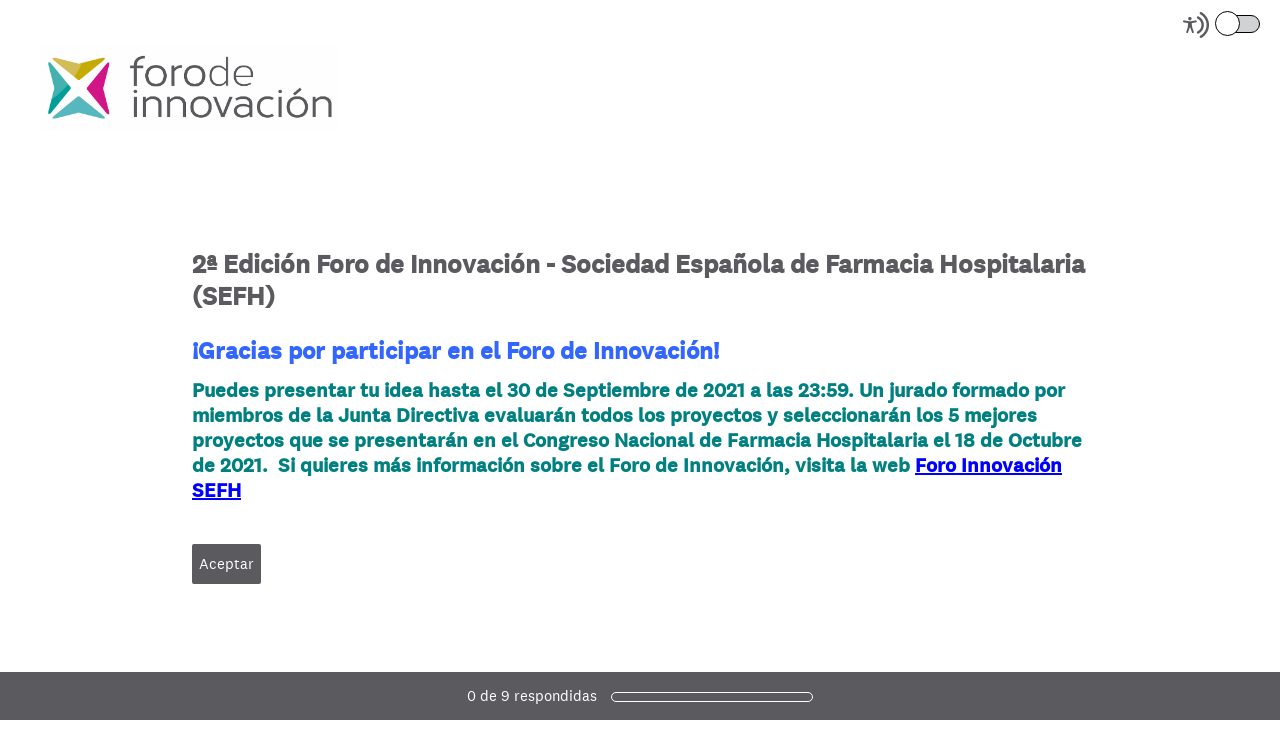

--- FILE ---
content_type: text/html; charset=UTF-8
request_url: https://es.surveymonkey.com/r/foro-innovacion-SEFH-edicion-2-2021
body_size: 9789
content:



<!DOCTYPE html>
<html lang="es" class="auto-scroll">
  <head>
    <title>2&ordf; Edici&oacute;n Foro de Innovaci&oacute;n - Sociedad Espa&ntilde;ola de&nbsp;Farmacia Hospitalaria (SEFH) Survey</title>
    <meta charset="utf-8">
    
        <meta name="twitter:card" content="summary_large_image">
        <meta property="og:title" content="2ª Edición Foro de Innovación - Sociedad Española de Farmacia Hospitalaria (SEFH)" />
        <meta property="og:image" content="https://es.surveymonkey.com/collect/images/default_custom_meta_image.jpg" />
        <meta property="og:description" content="Take this survey powered by surveymonkey.com. Create your own surveys for free." />
    
    <meta name="keywords" content="questionnaire, questionnaires, questionaire, questionaires, free online survey, free online surveys" />
    
        <meta name="description" content="Web survey powered by SurveyMonkey.com. Create your own online survey now with SurveyMonkey's expert certified FREE templates." />
    
    
        <link rel="image_src" href="https://prod.smassets.net/assets/responseweb/smlib.globaltemplates/17.13.0/assets/sm_logo_fb.png" />
    
    <meta name="viewport" content="width=device-width, initial-scale=1, user-scalable=yes" /><meta http-equiv="content-language" content="es" />
    
        
            <meta name="robots" content="noindex, follow" />
        
    

    
  
  <script src="https://prod.smassets.net/assets/responseweb/smlib.metrics-client-bundle-min.2c067a0e.js" 
    ></script>
    <script src="https://prod.smassets.net/assets/responseweb/smlib.metrics-product-analytics-bundle-min.af0569ce.js" 
     async="async" ></script>
    
  
  
  
  
  
  <script >
    (function() {
      function initializeTracker() {
        SM.MetricsTracker.initialize(
        // config_start
        {
          "user": {
            "id": 1,
            "isAuthenticated": false
          },
          "amplitudeToken": "beb247315464a13bc86a0940b8c9bf9f","country": null
        }
        // config_end
        );
      }

      if (window.SM && window.SM.MetricsTracker) {
        initializeTracker();
      } else {
        document.addEventListener('MetricsReady', initializeTracker);
      }
    }());
  </script>

    
    
    <link rel="dns-prefetch" href="//www.google-analytics.com" />
    <link rel="dns-prefetch" href="//fonts.gstatic.com" />
    <link rel="dns-prefetch" href="//bam-cell.nr-data.net" />
    <link rel="dns-prefetch" href="//cdn.signalfx.com" />
    <link rel="preconnect" href="//www.google-analytics.com" />
    <link rel="preconnect" href="//fonts.gstatic.com" />
    <link rel="preconnect" href="//bam-cell.nr-data.net" />
    <link rel="preconnect" href="//cdn.signalfx.com" />
    <meta name="google-site-verification" content="T6bFSmsnquJ-zUSMV3Kku9K413VJ80KjprWnV_Bv5lw" />
    <!--[if lt IE 9]>
        <script src="https://prod.smassets.net/assets/responseweb/smlib.ui-html5-bundle-min.bbd1e809.js" 
    ></script>
    <![endif]-->
    
    <!--[if (gt IE 8)|(!IE)]><!-->
    
      
    

    <!--<![endif]-->
    
    
        
          
            <link type="text/css" rel="stylesheet" href="https://prod.smassets.net/assets/responseweb/responseweb-base-bundle-min.1fb3cc35.css" 
     async="true"  />
          
          <link type="text/css" rel="stylesheet" href="https://prod.smassets.net/assets/responseweb/smlib.surveytemplates-survey_page-bundle-min.c76da637.css" 
     async="true"  />
          
            <link id="themeCssLink" rel="stylesheet" href="https://secure.surveymonkey.com/r/themes/4.36.4_9671073_palette-1_DB1DF49A-69E3-46AA-B7C9-CFF9A6367538.css" async />
          
          <link rel="stylesheet" href="https://cdn.smassets.net/assets/wds/4_20_2/wds-react/wds-react.min.css">
          <link type="text/css" rel="stylesheet" href="https://prod.smassets.net/assets/responseweb/responseweb-responsewebPkgs-bundle-min.614c8463.css" 
     async="true"  />
        
    
    
    
    
    
    
    <div data-sm-is-mobile></div>
<script id="versionChangedModal" type="text/html">
    <div id="versionChangedModalContainer" class="dialog dialog-b version-dialog">
        <div class="dialog-title-bar">
            <h5>
                <span class="smf-icon notranslate">!</span>
                 Esta encuesta fue modificada por su creador
            </h5>
            <div class="version-warning-text">
                Deberás volver a enviar tus respuestas para las preguntas de la página en la que estás actualmente. Tus respuestas de las páginas anteriores ya se guardaron (las verás cuando hagas clic en Aceptar). Los creadores de encuestas normalmente hacen cambios solo cuando es de vital importancia para los datos. Agradecemos tu paciencia.
            </div>
        </div>
        <div class="dialog-btn-bar clearfix">
            <button class="wds-button wds-button--util dialog-close-btn wds-button--sm btn-txt-primary" id="OK-btn" href="#"> Aceptar</button>
        </div>
    </div>
</script>
    <script type="text/html" id="dialog-title-bar-template">
    <div class="dialog-title-bar">
        <h5><%title%></h5>
    </div>
</script>
<script type="text/html" id="dialog-close-btn-template">
    <a class="dialog-close-btn cbmain" href="#" data-icon="D"></a>
</script>
<script type="text/html" id="dialog-close-btn-template-b">
    <a class="dialog-close-btn cb-dialog-b smf-icon" href="#">å</a>
</script>
<script type="text/html" id="dialog-overlay-template">
    <div class="dialog-overlay<%#isModal%> dialog-overlay-modal<%/isModal%>"></div>
</script>
<script type="text/html" id="dialog-container-template">
    <div class="dialog-container"></div>
</script>
    <link type="text/css" rel="stylesheet" href="https://prod.smassets.net/assets/responseweb/responseweb-version-bundle-min.db31b6fc.css" 
     async="true"  />
    
<link rel="shortcut icon" href="/favicon1.ico" />
    <script src="https://prod.smassets.net/assets/responseweb/responseweb-jquery-bundle-min.a17eeae3.js" 
    ></script>
    
        <script src="https://prod.smassets.net/assets/responseweb/responseweb-response-bundle-min.400dc3c7.js" 
    ></script>
    
    
    
    
    <script>
        document.domain = 'surveymonkey.com';
    </script>
    
    
    
        <script src="https://prod.smassets.net/assets/responseweb/smlib.surveytemplates-sm-react-bundle-min.a68d6acc.js" 
    ></script>
        <script src="https://prod.smassets.net/assets/responseweb/smlib.surveytemplates-sm-polyfill-bundle-min.ef0f0b28.js" 
    ></script>
        <script src="https://prod.smassets.net/assets/responseweb/responseweb-responsewebPkgs_hybrid-bundle-min.c5123b09.js" 
    ></script>
    
    <script src="https://prod.smassets.net/assets/responseweb/responseweb-ui_bundle-bundle-min.a165823c.js" 
    ></script>
    <script src="https://cdn.signalfx.com/o11y-gdi-rum/v0.19.3/splunk-otel-web.js" crossorigin="anonymous"></script>
    <script type="text/javascript">
      window.SplunkRum && window.SplunkRum.init({
          beaconUrl: 'https://rum-ingest.us1.signalfx.com/v1/rum',
          rumAuth: 'QJxCOMQAuo1Z38hup8cdCQ',
          app: 'responseweb',
          environment: 'prod',
          tracer: {
            sampler: new SplunkRum.SessionBasedSampler({
              ratio: 1
            })
          }
        });
    </script>

    
<link rel="canonical" href="https://es.surveymonkey.com/r/foro-innovacion-SEFH-edicion-2-2021" /></head>

  <!--[if lt IE 7 ]>
  <body id="patas" class="translate survey-body ie ie6">
  <![endif]-->
  <!--[if IE 7 ]>
  <body id="patas" class="translate survey-body ie ie7">
  <![endif]-->
  <!--[if IE 8 ]>
  <body id="patas" class="translate survey-body ie ie8">
  <![endif]-->
  <!--[if IE 9 ]>
  <body id="patas" class="translate survey-body ie ie9">
  <![endif]-->
  <!--[if gt IE 9]>
  <body id="patas" class="translate survey-body ie modern-browser">
  <![endif]-->
  <!--[if (gt IE 9)|(!IE)]><!-->
  <body id="patas" class="translate survey-body modern-browser">
  <!--<![endif]-->
        
    
    
    
    
        
    

    








<!-- Textured Paper, Seamless Paper Texture and Escheresque are from subtlepatterns.com. Made available under CC BY-SA 3.0 License: http://creativecommons.org/licenses/by-sa/3.0/legalcode. -->
<!-- You cannot remove or modify any notice of copyright, trademark or other proprietary right, or any other copyright management information or metadata from wherever it is embedded in the content. -->



<main class="v3theme text_center">
    
    
    
        
    
    
    
    <article data-page-id="171781079" class="survey-page survey-page-white auto-scroll">

        <header class="survey-page-header">
            
                







    <div class="survey-header-controls">
        
        
            <div class="toggle-items-container" tabindex="0" aria-label="Screen Reader Mode" aria-describedby="tooltip">
                <span class="accessibility-icon" role="img" aria-labelledby="screen-reader-mode-icon" ><svg width="16" height="16" viewBox="0 0 16 16" fill="none" xmlns="http://www.w3.org/2000/svg">
<title id="screen-reader-mode-icon">Screen Reader Mode Icon</title>
<path fill-rule="evenodd" clip-rule="evenodd" d="M11.3487 0.0947572C14.1955 1.67594 16 4.67914 16 7.99884C16 11.3204 14.1935 14.325 11.3441 15.9055C10.9805 16.1072 10.5224 15.9755 10.3209 15.6114C10.1195 15.2473 10.2509 14.7886 10.6146 14.5869C12.9898 13.2695 14.4945 10.7668 14.4945 7.99884C14.4945 5.23241 12.9915 2.73091 10.6184 1.41284C10.2549 1.21092 10.1236 0.75216 10.3253 0.388184C10.527 0.0242077 10.9852 -0.10716 11.3487 0.0947572ZM9.60113 2.72263C11.5833 3.7122 12.8633 5.74103 12.8633 7.99884C12.8633 10.2623 11.5768 12.2953 9.58697 13.2821C9.21444 13.4668 8.76288 13.3142 8.57837 12.9412C8.39386 12.5682 8.54629 12.1161 8.91882 11.9314C10.4006 11.1966 11.3578 9.68383 11.3578 7.99884C11.3578 6.31805 10.4054 4.80846 8.92932 4.07153C8.55728 3.88579 8.40607 3.43325 8.59158 3.06076C8.77709 2.68827 9.2291 2.53689 9.60113 2.72263Z"/>
<path d="M4.20162 9.56261L3.12244 12.595C3.09591 12.671 3.05473 12.7408 3.00131 12.8004C2.94789 12.86 2.88331 12.9081 2.81135 12.942C2.70326 12.9935 2.58256 13.0113 2.46455 12.993C2.34653 12.9747 2.23651 12.9212 2.14844 12.8392C2.06036 12.7573 1.9982 12.6506 1.96981 12.5327C1.94143 12.4148 1.94811 12.2909 1.989 12.1769L2.74141 10.058C2.80112 9.89856 2.8483 9.73455 2.88249 9.56752C2.9129 9.39793 2.93463 9.22685 2.9476 9.05497C2.97654 8.74474 2.99704 8.40876 3.01272 8.08627C3.02839 7.76378 3.03924 7.4511 3.04768 7.19237C3.05854 6.86988 2.97292 6.84904 2.7185 6.78773L2.66545 6.77546L0.495036 6.35978C0.416976 6.34578 0.342398 6.31627 0.275569 6.27292C0.208739 6.22958 0.15097 6.17326 0.105567 6.10719C0.0381176 6.00709 0.00139149 5.8889 3.87609e-05 5.76756C-0.00131397 5.64623 0.0327677 5.52722 0.0979684 5.4256C0.163169 5.32397 0.256556 5.24431 0.366305 5.19669C0.476055 5.14908 0.597231 5.13565 0.714489 5.15811L3.04648 5.60322C3.13932 5.6118 3.22976 5.62284 3.32501 5.63387C3.61199 5.67386 3.90113 5.69557 4.19077 5.69886C4.55131 5.6917 4.91118 5.66428 5.26874 5.61671C5.37726 5.60445 5.47975 5.59096 5.58224 5.58115L7.7828 5.16179C7.93892 5.12887 8.1015 5.16017 8.23497 5.24885C8.30112 5.29437 8.35772 5.3528 8.40148 5.42075C8.44524 5.4887 8.47528 5.56482 8.48986 5.64468C8.50445 5.72454 8.50328 5.80655 8.48643 5.88595C8.46959 5.96535 8.43739 6.04055 8.39172 6.10719C8.34694 6.17368 8.2897 6.23054 8.22328 6.27451C8.15687 6.31849 8.08258 6.34871 8.00467 6.36346L5.90178 6.76565C5.83184 6.7816 5.76914 6.79263 5.71367 6.80121C5.49422 6.83923 5.3857 6.85885 5.39897 7.17643C5.40861 7.40818 5.43634 7.6853 5.47252 7.97469C5.51472 8.31434 5.57019 8.67484 5.62806 9.00469C5.66544 9.22173 5.70041 9.39585 5.74864 9.56261C5.79687 9.72938 5.8439 9.89982 5.91625 10.1046L6.65298 12.1769C6.69388 12.2909 6.70056 12.4148 6.67217 12.5327C6.64379 12.6506 6.58162 12.7573 6.49355 12.8392C6.40547 12.9212 6.29545 12.9747 6.17744 12.993C6.05942 13.0113 5.93872 12.9935 5.83064 12.942C5.75868 12.9081 5.6941 12.86 5.64068 12.8004C5.58726 12.7408 5.54608 12.671 5.51954 12.595L4.43675 9.56874L4.31617 9.34435L4.19559 9.56261H4.20162ZM4.24865 3C4.49498 2.99979 4.73377 3.08645 4.92432 3.24521C5.11487 3.40397 5.24539 3.62501 5.29364 3.87067C5.34189 4.11632 5.30488 4.37139 5.18892 4.59241C5.07296 4.81342 4.88523 4.98671 4.65771 5.08275C4.43019 5.17878 4.17697 5.19161 3.94119 5.11906C3.70541 5.04651 3.50166 4.89306 3.36467 4.68486C3.22768 4.47667 3.16591 4.2266 3.1899 3.97729C3.21389 3.72797 3.32215 3.49483 3.49624 3.31759C3.59485 3.2168 3.71211 3.13685 3.84124 3.08234C3.97037 3.02784 4.10883 2.99985 4.24865 3Z"/>
</svg>
 </span>
                <div class="classic-oqaat-toggle-container">
                    <label for="classic-oqaat-toggle" class="oqaat-toggle-switch">
                        <input class="classic-oqaat-input OQAAT" role="switch" aria-label="Survey Format Toggle" aria-describedby="tooltip" id="classic-oqaat-toggle" placeholder="toggle survey format " type="checkbox" value="/r/foro-innovacion-SEFH-edicion-2-2021?survey_format=CLASSIC" >
                        <span class="oqaat-slider round"></span>
                    </label>
                </div>
                <div class="toggle-tooltip" id="tooltip" role="tooltip">
                    
                        <p>Marca el <b>MODO LECTOR DE PANTALLA</b> para que esta encuesta sea compatible con lectores de pantalla.</p>
                    
                    <div class="tooltip-close-btn" role="button"></div>
                    <span class="tip"></span>
                </div>
            </div>
        
        
    </div>


<span id="version-changed" style="visibility: hidden" version-changed=False></span>


    <div class="logo-outer-container logo-position-left ">
        
        
    
        <span class="logo-container notranslate" style="width:300px;height:86px;">
            <img class="logo user-generated"
                 src="https://surveymonkey-assets.s3.amazonaws.com/survey/309152890/7ca85f1a-ddf0-4ed8-b678-1bcb98fa9557.png"
                 style="width:300px;height:86px;"
                 alt="" />
        </span>

    </div>

            
        </header>

        <section class="survey-page-body
            ">

            <div
                id="new-commenting-sheet"
                data-survey-id="309152890"
                data-mentioned-comment-id='None'
                data-language-code='es'
                data-sm-comment-sheet
            >
            </div>

            
                
    <div class="survey-title-container clearfix  survey-title-align-left has-survey-title ">
        <div class="survey-title-table-wrapper">
            
                <table role="presentation" class="survey-title-table table-reset">
                    <tbody>
                    <tr>
                        
                            <td class="survey-title-cell">
                                <h1 class="survey-title user-generated notranslate">
                                        <span class="title-text">
                                            
                                                2&ordf; Edici&oacute;n Foro de Innovaci&oacute;n - Sociedad Espa&ntilde;ola de&nbsp;Farmacia Hospitalaria (SEFH)
                                            
                                        </span>
                                </h1>
                            </td>
                        
                    </tr>
                    </tbody>
                </table>
            
        </div>
    </div>







    <div class="page-title-container page-title-container-v3 clearfix">
        
            
            <div class="notranslate">
                <h2 class="page-title-wrapper clearfix">
                    <span class="page-number">
                    
                    </span>

                    <span class="page-title user-generated">
                    
                        <span style="color: #3366ff;"><strong>&iexcl;Gracias por participar en el Foro de Innovaci&oacute;n!</strong></span>
                    
                    </span>
                </h2>
            </div>
        
    </div>



    <div class="h3 page-subtitle overlay user-generated notranslate" role="heading" aria-level="3"><div><strong><span style="color: #008080;">Puedes presentar tu idea&nbsp;hasta el 30 de Septiembre de 2021 a las 23:59. Un jurado formado por miembros de la Junta Directiva evaluarán todos los proyectos y seleccionarán los 5 mejores proyectos que se presentarán en el Congreso Nacional de Farmacia Hospitalaria el 18 de Octubre de 2021.&nbsp; Si quieres más información sobre el Foro de Innovación, visita la web</span>&nbsp;<a href="http://foroinnovacion.sefh.es" rel="nofollow" target="_blank">Foro Innovación SEFH</a></strong></div>
            <button class="new-button ok-button user-generated notranslate" type="submit">
                Aceptar
            </button>
        
    </div>





            

            <form name="surveyForm"
                  action=""
                  method="post"
                  enctype="multipart/form-data"
                  novalidate
                  data-survey-page-form
            >
                
	


                
                    <div class="questions clearfix">

    

        <div class="question-click-shield" tabindex="-1"></div><div class="question-row clearfix overlay
                   "  tabindex="-1" >

  
<div data-question-type="open_ended_single"
     data-rq-question-type="open_ended"
     class="question-container
    
    ">

    <div id="question-field-680634701"
        data-qnumber="1"
        data-qdispnumber="1"
        data-question-id="680634701"
        class=" question-open-ended-single qn question single"
        
        
    >
        
        
            <h3 class="screenreader-only">Question Title</h3><div class=" question-fieldset question-legend"  >
                
                
                <h4 id="question-title-680634701" class=" question-title-container ">
                    <span class="required-asterisk notranslate">
                            *
                        </span>

                    
                        <span class="question-number notranslate">
                            1<span class="question-dot">.</span>
                        </span>
                    
                    
                <span class="user-generated notranslate
                ">
                <span style="color: #008080;"><strong>Nombre + Apellidos</strong></span></span>
                
                    
                </h4>
                <div class="question-body clearfix notranslate ">
                    
    

    
      <div
        id="open-ended-single_680634701"
        data-question-id=680634701
        data-response=""
        data-sm-open-single
        maxlength=20000
        data-ng="true"
        
        data-size="50"
        data-labeledby="question-title-680634701"
        >
      </div>
    

    

                </div>
            </div>
    </div>
</div>
                <button id="680634701-ok" class="new-button ok-button user-generated notranslate hide" type="submit">
                    Aceptar
                </button>
            </div><div class="question-click-shield" tabindex="-1"></div><div class="question-row clearfix overlay
                   "  tabindex="-1" >

  
<div data-question-type="open_ended_single"
     data-rq-question-type="open_ended"
     class="question-container
    
    ">

    <div id="question-field-680634822"
        data-qnumber="2"
        data-qdispnumber="2"
        data-question-id="680634822"
        class=" question-open-ended-single qn question single"
        
        
    >
        
        
            <h3 class="screenreader-only">Question Title</h3><div class=" question-fieldset question-legend"  >
                
                
                <h4 id="question-title-680634822" class=" question-title-container ">
                    <span class="required-asterisk notranslate">
                            *
                        </span>

                    
                        <span class="question-number notranslate">
                            2<span class="question-dot">.</span>
                        </span>
                    
                    
                <span class="user-generated notranslate
                ">
                <span style="color: rgb(0, 128, 128);"><strong>Hospital en el que ejerces como farmacéuticos de hospital</strong></span></span>
                
                    
                </h4>
                <div class="question-body clearfix notranslate ">
                    
    

    
      <div
        id="open-ended-single_680634822"
        data-question-id=680634822
        data-response=""
        data-sm-open-single
        maxlength=20000
        data-ng="true"
        
        data-size="50"
        data-labeledby="question-title-680634822"
        >
      </div>
    

    

                </div>
            </div>
    </div>
</div>
                <button id="680634822-ok" class="new-button ok-button user-generated notranslate hide" type="submit">
                    Aceptar
                </button>
            </div><div class="question-click-shield" tabindex="-1"></div><div class="question-row clearfix overlay
                   "  tabindex="-1" >

  
<div data-question-type="open_ended_single"
     data-rq-question-type="open_ended"
     class="question-container
    
    ">

    <div id="question-field-680634956"
        data-qnumber="3"
        data-qdispnumber="3"
        data-question-id="680634956"
        class=" question-open-ended-single qn question single"
        
        
    >
        
        
            <h3 class="screenreader-only">Question Title</h3><div class=" question-fieldset question-legend"  >
                
                
                <h4 id="question-title-680634956" class=" question-title-container ">
                    <span class="required-asterisk notranslate">
                            *
                        </span>

                    
                        <span class="question-number notranslate">
                            3<span class="question-dot">.</span>
                        </span>
                    
                    
                <span class="user-generated notranslate
                ">
                <span style="color: rgb(0, 128, 128);"><strong>Dirección de e-mail para poderte contactar</strong></span></span>
                
                    
                </h4>
                <div class="question-body clearfix notranslate ">
                    
    

    
      <div
        id="open-ended-single_680634956"
        data-question-id=680634956
        data-response=""
        data-sm-open-single
        maxlength=20000
        data-ng="true"
        
        data-size="50"
        data-labeledby="question-title-680634956"
        >
      </div>
    

    

                </div>
            </div>
    </div>
</div>
                <button id="680634956-ok" class="new-button ok-button user-generated notranslate hide" type="submit">
                    Aceptar
                </button>
            </div><div class="question-click-shield" tabindex="-1"></div><div class="question-row clearfix overlay
                   "  tabindex="-1" ><div data-question-type="single_choice_vertical"
     data-rq-question-type="single_choice_vertical"
     class="question-container
    
    ">

    <div id="question-field-680635026"
        data-qnumber="4"
        data-qdispnumber="4"
        data-question-id="680635026"
        class=" question-single-choice-radio qn question vertical"
        
        
    >
        
        
            <h3 class="screenreader-only">Question Title</h3><fieldset class=" question-fieldset" data-radio-button-group >
                <legend class="question-legend">
                    
                    
                    <h4 id="question-title-680635026" class="
                     question-title-container ">
                        <span class="required-asterisk notranslate">
                                *
                            </span>

                        
                            <span class="question-number notranslate">
                                4<span class="question-dot">.</span>
                            </span>
                        
                        
                <span class="user-generated notranslate
                ">
                <span style="color: #008080;"><strong>&iquest;A cu&aacute;l de estos 3 retos responde tu idea?</strong></span></span>
                
                        
                    </h4>
                </legend>
                <div class="question-body clearfix notranslate ">
                    
    
    
        
            <div class=""
            >
        
        <div class="answer-option-cell" data-answer-id=4514412851>
            
    
    
    

    
        
        
        
        
        
    

    

    

    
    

    <div data-sm-radio-button class="radio-button-container " aria-labelledby="question-title-680635026">
        <input id="680635026_4514412851"
               aria-labelledby="680635026_4514412851_label"
               name="680635026"
               type="radio"
               role="radio"
               class="radio-button-input "
               value="4514412851"
               aria-checked="{}"
               
               
               
        />
        <label data-sm-radio-button-label
               
                   id="680635026_4514412851_label"
               
               class="answer-label radio-button-label no-touch touch-sensitive clearfix
                
                
                "
               for="680635026_4514412851">
            <span 
                    
                    class="radio-button-display "
                                                >
                    
            </span>

            
                <span class="radio-button-label-text question-body-font-theme user-generated ">
                    <span style="text-decoration: underline;"><span style="color: #008080;"><strong>RETO 1:</strong></span></span>&nbsp;<strong> &iquest;C&oacute;mo podemos desde la Farmacia Hospitalaria mejorar la evaluaci&oacute;n y selecci&oacute;n de nuevas terapias y productos sanitarios ante la llegada de nuevas estrategias terap&eacute;uticas de alto coste, y cuya gesti&oacute;n es cr&iacute;tica para la sostenibilidad del sistema de salud?</strong>
                    
                </span>
            
        </label>
        
    </div>

        </div>
        
    
        
        <div class="answer-option-cell" data-answer-id=4514412852>
            
    
    
    

    
        
        
        
        
        
    

    

    

    
    

    <div data-sm-radio-button class="radio-button-container " aria-labelledby="question-title-680635026">
        <input id="680635026_4514412852"
               aria-labelledby="680635026_4514412852_label"
               name="680635026"
               type="radio"
               role="radio"
               class="radio-button-input "
               value="4514412852"
               aria-checked="{}"
               
               
               
        />
        <label data-sm-radio-button-label
               
                   id="680635026_4514412852_label"
               
               class="answer-label radio-button-label no-touch touch-sensitive clearfix
                
                
                "
               for="680635026_4514412852">
            <span 
                    
                    class="radio-button-display "
                                                >
                    
            </span>

            
                <span class="radio-button-label-text question-body-font-theme user-generated ">
                    <span style="text-decoration: underline;"><span style="color: #008080; text-decoration: underline;"><strong>RETO 2:</strong> </span></span><strong>&iquest;C&oacute;mo crear nuevas redes-espacios de comunicaci&oacute;n entre profesionales de la salud de diferentes centros sanitarios para compartir conocimiento?</strong>
                    
                </span>
            
        </label>
        
    </div>

        </div>
        
    
        
        <div class="answer-option-cell" data-answer-id=4514412853>
            
    
    
    

    
        
        
        
        
        
    

    

    

    
    

    <div data-sm-radio-button class="radio-button-container " aria-labelledby="question-title-680635026">
        <input id="680635026_4514412853"
               aria-labelledby="680635026_4514412853_label"
               name="680635026"
               type="radio"
               role="radio"
               class="radio-button-input "
               value="4514412853"
               aria-checked="{}"
               
               
               
        />
        <label data-sm-radio-button-label
               
                   id="680635026_4514412853_label"
               
               class="answer-label radio-button-label no-touch touch-sensitive clearfix
                
                
                "
               for="680635026_4514412853">
            <span 
                    
                    class="radio-button-display "
                                                >
                    
            </span>

            
                <span class="radio-button-label-text question-body-font-theme user-generated ">
                    <span style="text-decoration: underline;"><span style="color: #008080;"><strong>RETO 3:</strong></span></span>&nbsp;<strong>&iquest;C&oacute;mo puede la farmacia hospitalaria incrementar el valor de la atenci&oacute;n farmac&eacute;utica de pacientes con patolog&iacute;as altamente prevalentes (cardiovascular, mental, cirug&iacute;as,...) desde el &aacute;mbito hospitalario (hospitalizados, urgencias,...)? &iquest;C&oacute;mo la farmacia hospitalaria puede participar de forma activa en la continuidad asistencial de estos pacientes cr&oacute;nicos?</strong>
                    
                </span>
            
        </label>
        
    </div>

        </div>
        
            </div>
        
    
    
    

    
    

    
    

    

                </div>
            </fieldset>
    </div>
</div>
                <button id="680635026-ok" class="new-button ok-button user-generated notranslate hide" type="submit">
                    Aceptar
                </button>
            </div><div class="question-click-shield" tabindex="-1"></div><div class="question-row clearfix overlay
                   "  tabindex="-1" ><div data-question-type="open_ended_essay"
     data-rq-question-type="open_ended"
     class="question-container
    
    ">

    <div id="question-field-682758702"
        data-qnumber="5"
        data-qdispnumber="5"
        data-question-id="682758702"
        class=" question-essay qn question essay"
        
        
    >
        
        
            <h3 class="screenreader-only">Question Title</h3><div class=" question-fieldset question-legend"  >
                
                
                <h4 id="question-title-682758702" class=" question-title-container ">
                    <span class="required-asterisk notranslate">
                            *
                        </span>

                    
                        <span class="question-number notranslate">
                            5<span class="question-dot">.</span>
                        </span>
                    
                    
                <span class="user-generated notranslate
                ">
                <span style="color: rgb(0, 128, 128);"><strong>Nombre de tu idea</strong></span></span>
                
                    
                </h4>
                <div class="question-body clearfix notranslate ">
                    
    <div class="textarea-container">
        <textarea aria-labelledby="question-title-682758702"
                  id="682758702"
                  
                  name="682758702"
                  class="textarea"
                  spellcheck="true"
                  rows="3"
                  cols="50"
                  data-sm-textarea
                  maxlength=20000
        ></textarea>
        
    </div>

                </div>
            </div>
    </div>
</div>
                <button id="682758702-ok" class="new-button ok-button user-generated notranslate hide" type="submit">
                    Aceptar
                </button>
            </div><div class="question-click-shield" tabindex="-1"></div><div class="question-row clearfix overlay
                   "  tabindex="-1" >

  
<div data-question-type="open_ended_single"
     data-rq-question-type="open_ended"
     class="question-container
    
    ">

    <div id="question-field-680635190"
        data-qnumber="6"
        data-qdispnumber="6"
        data-question-id="680635190"
        class=" question-open-ended-single qn question single"
        
        
    >
        
        
            <h3 class="screenreader-only">Question Title</h3><div class=" question-fieldset question-legend"  >
                
                
                <h4 id="question-title-680635190" class=" question-title-container ">
                    <span class="required-asterisk notranslate">
                            *
                        </span>

                    
                        <span class="question-number notranslate">
                            6<span class="question-dot">.</span>
                        </span>
                    
                    
                <span class="user-generated notranslate
                ">
                <span style="color: rgb(0, 128, 128);"><strong>¿Cuál es el reto que quieres solventar?</strong></span></span>
                
                    
                </h4>
                <div class="question-body clearfix notranslate ">
                    
    

    
      <div
        id="open-ended-single_680635190"
        data-question-id=680635190
        data-response=""
        data-sm-open-single
        maxlength=20000
        data-ng="true"
        
        data-size="50"
        data-labeledby="question-title-680635190"
        >
      </div>
    

    

                </div>
            </div>
    </div>
</div>
                <button id="680635190-ok" class="new-button ok-button user-generated notranslate hide" type="submit">
                    Aceptar
                </button>
            </div><div class="question-click-shield" tabindex="-1"></div><div class="question-row clearfix overlay
                   "  tabindex="-1" >

  
<div data-question-type="open_ended_single"
     data-rq-question-type="open_ended"
     class="question-container
    
    ">

    <div id="question-field-680635213"
        data-qnumber="7"
        data-qdispnumber="7"
        data-question-id="680635213"
        class=" question-open-ended-single qn question single"
        
        
    >
        
        
            <h3 class="screenreader-only">Question Title</h3><div class=" question-fieldset question-legend"  >
                
                
                <h4 id="question-title-680635213" class=" question-title-container ">
                    <span class="required-asterisk notranslate">
                            *
                        </span>

                    
                        <span class="question-number notranslate">
                            7<span class="question-dot">.</span>
                        </span>
                    
                    
                <span class="user-generated notranslate
                ">
                <span style="color: #008080;"><strong>¿En qué consiste tu idea? Explica las principales caraterísticas</strong></span></span>
                
                    
                </h4>
                <div class="question-body clearfix notranslate ">
                    
    

    
      <div
        id="open-ended-single_680635213"
        data-question-id=680635213
        data-response=""
        data-sm-open-single
        maxlength=20000
        data-ng="true"
        
        data-size="50"
        data-labeledby="question-title-680635213"
        >
      </div>
    

    

                </div>
            </div>
    </div>
</div>
                <button id="680635213-ok" class="new-button ok-button user-generated notranslate hide" type="submit">
                    Aceptar
                </button>
            </div><div class="question-click-shield" tabindex="-1"></div><div class="question-row clearfix overlay
                   "  tabindex="-1" >

  
<div data-question-type="open_ended_single"
     data-rq-question-type="open_ended"
     class="question-container
    
    ">

    <div id="question-field-680635417"
        data-qnumber="8"
        data-qdispnumber="8"
        data-question-id="680635417"
        class=" question-open-ended-single qn question single"
        
        
    >
        
        
            <h3 class="screenreader-only">Question Title</h3><div class=" question-fieldset question-legend"  >
                
                
                <h4 id="question-title-680635417" class=" question-title-container ">
                    <span class="required-asterisk notranslate">
                            *
                        </span>

                    
                        <span class="question-number notranslate">
                            8<span class="question-dot">.</span>
                        </span>
                    
                    
                <span class="user-generated notranslate
                ">
                <span style="color: #008080;"><strong>¿Qué beneficios aportará a los usuarios implicados? </strong></span></span>
                
                    
                </h4>
                <div class="question-body clearfix notranslate ">
                    
    

    
      <div
        id="open-ended-single_680635417"
        data-question-id=680635417
        data-response=""
        data-sm-open-single
        maxlength=20000
        data-ng="true"
        
        data-size="50"
        data-labeledby="question-title-680635417"
        >
      </div>
    

    

                </div>
            </div>
    </div>
</div>
                <button id="680635417-ok" class="new-button ok-button user-generated notranslate hide" type="submit">
                    Aceptar
                </button>
            </div><div class="question-click-shield" tabindex="-1"></div><div class="question-row clearfix overlay
                   "  tabindex="-1" >

  
<div data-question-type="open_ended_single"
     data-rq-question-type="open_ended"
     class="question-container
    
    ">

    <div id="question-field-680635666"
        data-qnumber="9"
        data-qdispnumber="9"
        data-question-id="680635666"
        class=" question-open-ended-single qn question single"
        
        
    >
        
        
            <h3 class="screenreader-only">Question Title</h3><div class=" question-fieldset question-legend"  >
                
                
                <h4 id="question-title-680635666" class=" question-title-container ">
                    <span class="required-asterisk notranslate">
                            *
                        </span>

                    
                        <span class="question-number notranslate">
                            9<span class="question-dot">.</span>
                        </span>
                    
                    
                <span class="user-generated notranslate
                ">
                <span style="color: #008080;"><strong>¿En qué se diferencia de lo que actualmente se está haciendo? </strong></span></span>
                
                    
                </h4>
                <div class="question-body clearfix notranslate ">
                    
    

    
      <div
        id="open-ended-single_680635666"
        data-question-id=680635666
        data-response=""
        data-sm-open-single
        maxlength=20000
        data-ng="true"
        
        data-size="50"
        data-labeledby="question-title-680635666"
        >
      </div>
    

    

                </div>
            </div>
    </div>
</div>
                <button id="680635666-ok" class="new-button ok-button user-generated notranslate hide" type="submit">
                    Aceptar
                </button>
            </div>

    
    

</div>
                


                

                <div class="survey-submit-actions center-text clearfix">
                    
                    
                        <button type="submit" data-submit-page-button class="btn small done-button survey-page-button user-generated notranslate">
                            
                            LISTO
                            
                        </button>
                    
                    
                </div>
                
	
	
	    <input type="hidden" id="survey_data" name="survey_data" value="[base64]" />
        <input type="hidden" data-response-quality id="response_quality_data" name="response_quality_data" value="{}" />
	    <input type="hidden" id="is_previous" name="is_previous" value="false" />
	    
	
	
	
		<input type="hidden" id="is_changing_format" name="is_changing_format" value="" />
		<input type="hidden" id="survey_format_value" name="survey_format_value" value="OQAAT" />
	
	
    
        <input type="hidden" id="disable_survey_buttons_on_submit" name="disable_survey_buttons_on_submit" value=""/>
    


                <input type="hidden" id="visible-question-ids" name="visible_question_ids" value="" />
            </form>
        </section>
        
        
            <footer class="survey-footer bottom ">
                
                    


    
    
    
        
    
    
            
        
    
<div class="standard-footer notranslate">
    <p class="survey-footer-title ">
        Con la tecnología de <a target="_blank" href="https://es.surveymonkey.com/r/foro-innovacion-SEFH-edicion-2-2021/metrics?redirect=footer-powered-by" class="footer-brand-name survey-footer-link"><img src="https://prod.smassets.net/assets/responseweb/smlib.surveytemplates/4.36.4/assets/sm_logo_footer.svg" alt="SurveyMonkey" class="responsive-logo"/></a>
    </p>
    Mira lo fácil que es <a target="_blank" class="survey-footer-link create-a-survey" href="https://es.surveymonkey.com/r/foro-innovacion-SEFH-edicion-2-2021/metrics?redirect=footer-create-survey">crear encuestas</a> y <a target="_blank" class="survey-footer-link create-a-form" href="https://es.surveymonkey.com/r/foro-innovacion-SEFH-edicion-2-2021/metrics?redirect=footer-create-form">formularios</a>.
</div>



    
        
            
    
    
    
    
    

    <div class="survey-footer-privacy-link-container">
        <a target="_blank" class="survey-footer-link survey-footer-privacy-link" href="https://es.surveymonkey.com/mp/legal/privacy/?ut_source=survey_pp">Aviso de privacidad</a><span class="survey-footer-privacy-text"> y </span><a target="_blank" class="survey-footer-link survey-footer-privacy-link" href="https://es.surveymonkey.com/mp/legal/cookies/?ut_source=survey_pp">Aviso de cookies</a>
    </div>


        
    


                
                
                
            </footer>
        
        
            <footer class="persistent-progress-bar">
                
                    



<div class="sm-progressbar">
    <div class="sm-progress-container
    ">
        <div id="progress-bar-text" class="sm-progress notranslate" tabindex="0">
            <span data-response-count="0">0</span> de <span data-question-count="9">9</span> respondidas
        </div>
        <div role="progressbar" aria-valuenow="0" aria-valuemin="0" aria-valuemax="100" aria-labelledby="progress-bar-text" class="bar"><div style="width: 0%">&nbsp;</div></div>
    </div>
</div>
                
            </footer>
        
    </article>
    <div class="privacy-policy-icon-super-container">
        
    </div>

    

</main>
<div class="survey-under-footer-ie-buffer"></div>
<script type="text/html" id="a11y-kb-shortcuts">
    <div id="a11y-kb-shortcuts-container" class="dialog dialog-b a11y--dialog">
        <section class="kb-shortcuts--container">
            <h1>Keyboard Shortcuts</h1>
            <table>
                <tbody>
                    <tr>
                        <th>Date Picker</th>
                        <th></th>
                    </tr>
                    <tr>
                        <td class="kb-command">
                            <span>&lt;Esc&gt;</span> :
                        </td>
                        <td>Open/Close date picker</td>
                    </tr>
                    <tr>
                        <td class="kb-command">
                            <span>&lt;Left&gt; or &lt;Right&gt;</span> :
                        </td>
                        <td>Move date back or forward by one day</td>
                    </tr>
                    <tr>
                        <td class="kb-command">
                            <span>&lt;Up&gt; or &lt;Down&gt;</span> :
                        </td>
                        <td>Move date back or forward by one week</td>
                    </tr>
                    <tr>
                        <td class="kb-command">
                            <span>&lt;Shift&gt;</span>
                            <span>+</span>
                            <span>&lt;Up&gt;</span> :
                        </td>
                        <td>Move date back by one month</td>
                    </tr>
                    <tr>
                        <td class="kb-command">
                            <span>&lt;Shift&gt;</span>
                            <span>+</span>
                            <span>&lt;Down&gt;</span> :
                        </td>
                        <td>Move date forward by one month</td>
                    </tr>
                    <tr>
                        <td class="kb-command">
                            <span>&lt;Ctrl&gt;</span>
                            <span>+</span>
                            <span>&lt;Shift&gt;</span>
                            <span>+</span>
                            <span>&lt;Up&gt;</span> :
                        </td>
                        <td>Move date back by one year</td>
                    </tr>
                    <tr>
                        <td class="kb-command">
                            <span>&lt;Ctrl&gt;</span>
                            <span>+</span>
                            <span>&lt;Shift&gt;</span>
                            <span>+</span>
                            <span>&lt;Down&gt;</span> :
                        </td>
                        <td>Move date forward by one year</td>
                    </tr>
                </tbody>
            </table>
        </section>
    </div>
</script>
<script type="text/html" id="dialog-title-bar-template">
    <div class="dialog-title-bar">
        <h5><%title%></h5>
    </div>
</script>
<script type="text/html" id="dialog-close-btn-template">
    <a class="dialog-close-btn cbmain" href="#" data-icon="D"></a>
</script>
<script type="text/html" id="dialog-close-btn-template-b">
    <a class="dialog-close-btn cb-dialog-b smf-icon" href="#">å</a>
</script>
<script type="text/html" id="dialog-overlay-template">
    <div class="dialog-overlay<%#isModal%> dialog-overlay-modal<%/isModal%>"></div>
</script>
<script type="text/html" id="dialog-container-template">
    <div class="dialog-container"></div>
</script>

        
          <p id='hcmtest' class='screen-reader-text high-contrast-test'>T</p>
        
        
        <noscript><style type="text/css" media="all">form {display:none;} </style><div style="text-align:center;">Javascript is required for this site to function, please enable.</div></noscript>
  </body>
</html>